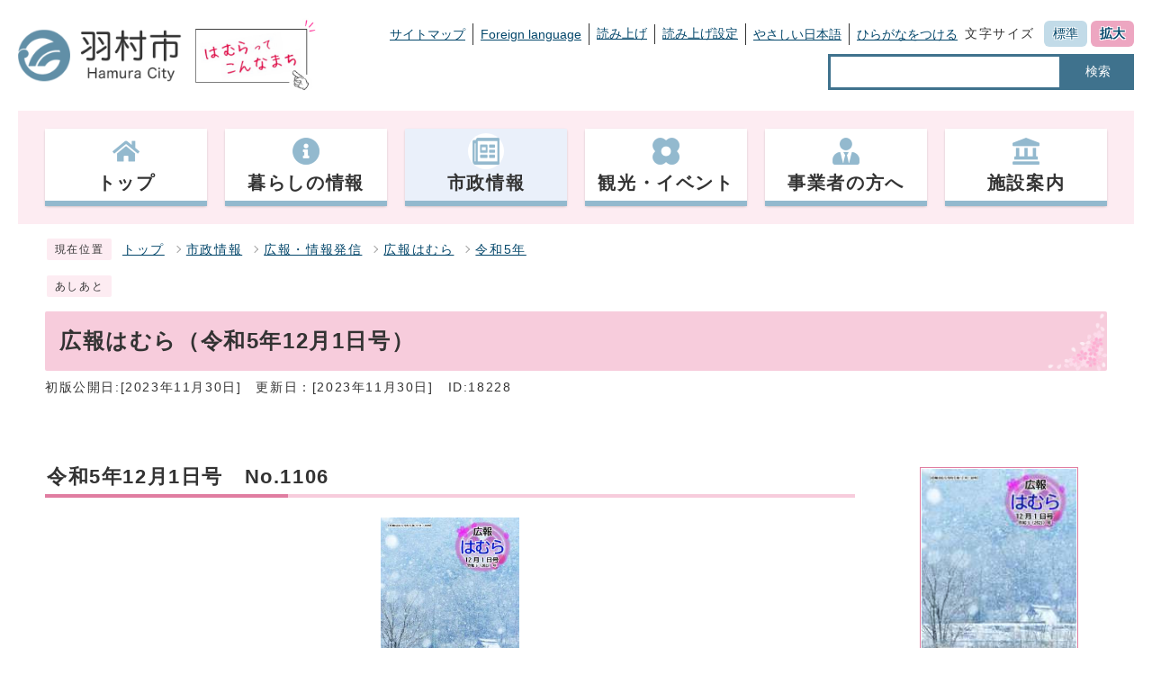

--- FILE ---
content_type: text/html
request_url: https://www.city.hamura.tokyo.jp/0000018228.html
body_size: 6066
content:
<!DOCTYPE html><html lang="ja"><head><meta charset="UTF-8"><meta name="viewport" content="width=device-width, initial-scale=1.0" /><meta http-equiv="X-UA-Compatible" content="IE=edge"><meta property="og:title" content="広報はむら（令和5年12月1日号） | 羽村市公式サイト"><meta property="og:type" content="website"><meta property="og:image" content="https://www.city.hamura.tokyo.jp/cmsfiles/contents/0000018/18228/cms-contents-eyec-m.jpg"><meta property="og:url" content="https://www.city.hamura.tokyo.jp/0000018228.html"><meta property="og:site_name" content="羽村市公式サイト"><meta name="keywords" content="障害者週間、特別支援学校、差別解消法、展示、ハンディキャップサービス、にっとぱーく、インクルーシブ、ネーミングライツ、自治功労者、表彰、避難行動、シャトレ―ゼ、ゆとろぎ駐車場" ><title>広報はむら（令和5年12月1日号） | 羽村市公式サイト</title><!-- Google tag (gtag.js) -->
<script async src="https://www.googletagmanager.com/gtag/js?id=G-FCK5PVVMCG"></script>
<script>
  window.dataLayer = window.dataLayer || [];
  function gtag(){dataLayer.push(arguments);}
  gtag('js', new Date());

  gtag('config', 'G-FCK5PVVMCG');
  gtag('config', 'UA-59884618-1');
</script>
<script src="./js/jquery-3.5.1.min.js"></script><script src="./js/jquery.cookie.js"></script><script src="./js/mypage.js"></script><script src="https://tsutaeru.cloud/assets/snippet/js/tsutaeru.js?api_key=8838feb3-8f74-40e8-857b-b153442ea432&button=easy,ruby,polly&base=tsutaeru01"></script>  <link rel="stylesheet" type="text/css" href="./css/style_202309.css" media="screen,print"><link id="changecss" rel="stylesheet" type="text/css" href="./css/color01.css" media="screen,print"><link rel="stylesheet" type="text/css" href="./css/molecule_view.css" media="screen,print"><!--[if IE 8]><link rel="stylesheet" type="text/css" href="./css/ie80.css" media="screen,print"><![endif]--><!--[if IE 9]><link rel="stylesheet" type="text/css" href="./css/ie90.css" media="screen,print"><![endif]--><link rel="stylesheet" type="text/css" href="./css/print.css" media="print"><link rel="icon" href="./design_img/favicon.ico">
</head><body id="body" class="inbody inkiji"><a id="pagetop" class="anchor" tabindex="-1"><img src="./images/clearspacer.gif" alt="ページの先頭です" width="1" height="1"></a><div class="all"><div class="design"><!-- ▼▼▼▼▼ヘッダ▼▼▼▼▼ --><header class="main_header"><div><p class="skip"><a href="#HONBUN">共通メニューなどをスキップして本文へ</a></p><div class="h_main"><div class="head_in"><p class="h1"><a href="/"><img src="/design_img/head_id.png" alt="羽村市"></a></p><p class="h1_catch"><a href="https://www.city.hamura.tokyo.jp/prsite/"><img src="/css/img/hamura_pr.png" alt="はむらってこんなまち"></a></p><div class="h_top"><div><ul class="h_toplist01"><li><a href="https://www.city.hamura.tokyo.jp/sitemap.html">サイトマップ</a></li><li><a href="https://www.city.hamura.tokyo.jp/site_policy/0000000005.html">Foreign language</a></li><li><script>_tsutaeru.speech.button()</script></li><li class="tsutaeru01-button-easy"><a class="tsutaeru01-button tsutaeru01-button-easy" id="tsutaeru01-li-easy" href="javascript:void(0);">やさしい日本語</a></li><li class="tsutaeru01-button-ruby"><a class="tsutaeru01-button tsutaeru01-button-ruby" id="tsutaeru01-li-ruby" href="javascript:void(0);">ひらがなをつける</a></li></ul><ul class="h_toplist01"><li><div class="font_size"><p class="font_tit">文字サイズ</p><ul class="font_list"><li><a href="javascript:textSizeReset();">標準</a></li><li><a href="javascript:textSizeUp();"><strong>拡大</strong></a></li></ul></div></li></ul></div><div class="src_box"><form action="https://www.google.com/search" id="cse-search-box" name="cse-search-box"><input type="hidden" name="cx" value=""><input type="hidden" name="ie" value="UTF-8"><input type="text" name="q" class="q" title="検索キーワード"><button class="input_line" id="search_button" type="submit">検索</button><input type="hidden" name="sitesearch" value="www.city.hamura.tokyo.jp"><input type="hidden" name="domains" value="www.city.hamura.tokyo.jp"></form></div></div><noscript><p class="noscript"><strong>文字サイズ変更機能を利用するにはJavaScript（アクティブスクリプト）を有効にしてください。JavaScript（アクティブスクリプ>ト） を無効のまま文字サイズを変更する場合には、ご利用のブラウザの表示メニューから文字サイズを変更してください。</strong></p></noscript></div></div><p class="skip_sp"><a href="#HONBUN">スマートフォン表示用の情報をスキップ</a></p><p id="menu_button"><a class="simple-menu" href="#sidr"><span class="icon_ham"></span><strong class="menu_text">メニュー</strong></a></p><div id="sidr" style="display:none;"><p class="close"><a class="simple-menu" href="#sidr">閉じる</a></p><div class="side_sitenavi"><ul class="sidr_navi"><li><a href="https://www.city.hamura.tokyo.jp/"><strong>トップ</strong></a></li><li><a href="https://www.city.hamura.tokyo.jp/category/1-0-0-0-0-0-0-0-0-0.html"><strong>暮らしの情報</strong></a></li><li><a href="https://www.city.hamura.tokyo.jp/category/3-0-0-0-0-0-0-0-0-0.html"><strong>市政情報</strong></a></li><li><a href="https://www.city.hamura.tokyo.jp/category/2-0-0-0-0-0-0-0-0-0.html"><strong>観光・イベント</strong></a></li><li><a href="https://www.city.hamura.tokyo.jp/category/5-0-0-0-0-0-0-0-0-0.html"><strong>事業者の方へ</strong></a></li><li><a href="https://www.city.hamura.tokyo.jp/category/4-0-0-0-0-0-0-0-0-0.html"><strong>施設案内</strong></a></li></ul><ul class="sidr_navi_sub"><li><a href="/sitemap.html">サイトマップ</a></li><li><a href="/site_policy/0000000005.html">Foreign language</a></li></ul></div><div class="side_shien"><div class="sidr_navi03"><div class="sidr_navi03_sub"><script>_tsutaeru.speech.button()</script></div></div><ul class="sidr_navi03"><li class="tsutaeru01-button-easy"><a class="tsutaeru01-button tsutaeru01-button-easy" id="tsutaeru02-li-easy" href="javascript:void(0);">やさしい日本語</a></li><li class="tsutaeru01-button-ruby"><a class="tsutaeru01-button tsutaeru01-button-ruby" id="tsutaeru02-li-ruby" href="javascript:void(0);">ひらがなをつける</a></li></ul></div><div class="src_box"><form action="https://www.google.com/search" id="cse-search-box-sp" name="cse-search-box-sp"><input type="hidden" name="cx" value=""><input type="hidden" name="ie" value="UTF-8"><input type="text" name="q" class="q" title="検索キーワード"><button class="input_line" id="search_button_sp" name="search_button" type="submit">検索</button><input type="hidden" name="sitesearch" value="www.city.hamura.tokyo.jp"><input type="hidden" name="domains" value="www.city.hamura.tokyo.jp"></form></div><p class="close"><a class="simple-menu" href="#sidr">閉じる</a></p></div><!-- ▼▼グローバルメニュー▼▼ --><nav class="g_navi"><ul class="g_navi_in clearfix"><li ><a href="https://www.city.hamura.tokyo.jp/"><span><img src="https://www.city.hamura.tokyo.jp/cmsfiles/menu_img/menu-29.png" alt=""></span><strong>トップ</strong></a></li><li ><a href="https://www.city.hamura.tokyo.jp/category/1-0-0-0-0-0-0-0-0-0.html"><span><img src="https://www.city.hamura.tokyo.jp/cmsfiles/menu_img/menu-45.png" alt=""></span><strong>暮らしの情報</strong></a></li><li class="active" ><a href="https://www.city.hamura.tokyo.jp/category/3-0-0-0-0-0-0-0-0-0.html"><span><img src="https://www.city.hamura.tokyo.jp/cmsfiles/menu_img/menu-46.png" alt=""></span><strong>市政情報</strong></a></li><li ><a href="https://www.city.hamura.tokyo.jp/category/2-0-0-0-0-0-0-0-0-0.html"><span><img src="https://www.city.hamura.tokyo.jp/cmsfiles/menu_img/menu-47.png" alt=""></span><strong>観光・イベント</strong></a></li><li ><a href="https://www.city.hamura.tokyo.jp/category/5-0-0-0-0-0-0-0-0-0.html"><span><img src="https://www.city.hamura.tokyo.jp/cmsfiles/menu_img/menu-48.png" alt=""></span><strong>事業者の方へ</strong></a></li><li ><a href="https://www.city.hamura.tokyo.jp/category/4-0-0-0-0-0-0-0-0-0.html"><span><img src="https://www.city.hamura.tokyo.jp/cmsfiles/menu_img/menu-49.png" alt=""></span><strong>施設案内</strong></a></li></ul></nav><!-- ▲▲グローバルメニュー▲▲ --></div></header><a id="HONBUN" class="anchor" tabindex="-1"><img src="/images/clearspacer.gif" alt="" width="1" height="1"></a><img src="/module/access_log.cgi?html=0000018228" style="display:none" alt=""><!-- ▲▲▲▲▲ヘッダ▲▲▲▲▲ --><img src="https://www.city.hamura.tokyo.jp/module/get_trend.cgi?18228" alt="" width="1" height="1" style="display:none"><!-- ▼▼▼▼▼メイン▼▼▼▼▼ --><div class="pankuzu"><div class="pankuzu_lower"><p class="pankuzu_tit">現在位置</p><ul>        <li><a href="https://www.city.hamura.tokyo.jp/">トップ</a></li><li><a href="https://www.city.hamura.tokyo.jp/category/3-0-0-0-0-0-0-0-0-0.html">市政情報</a></li><li><a href="https://www.city.hamura.tokyo.jp/category/3-17-0-0-0-0-0-0-0-0.html">広報・情報発信</a></li><li><a href="https://www.city.hamura.tokyo.jp/category/3-17-1-0-0-0-0-0-0-0.html">広報はむら</a></li><li><a href="https://www.city.hamura.tokyo.jp/category/3-17-1-15-0-0-0-0-0-0.html">令和5年</a></li></ul></div></div><div class="footstep"><div class="footstep_lower"><p class="footstep_tit">あしあと</p><ul id="pankuzu2"></ul></div></div><div class="main_naka_h1"><h1>広報はむら（令和5年12月1日号）</h1></div><div class="main_naka"><div class="syosai"><ul class="syosai_hiduke"><li>初版公開日:[2023年11月30日]</li><li>更新日：[2023年11月30日]</li><li class="syosai_id">ID:18228</li></ul></div></div>
</div><div class="waku"><div class="waku_top">          <div class="main_naka_kiji_box"><div class="main_naka_kiji"><div id="mol_contents" class="mol_contents">
<a id="index-1-1" class="anchor" tabindex="-1"><img src="images/clearspacer.gif" alt="" width="1" height="1" ></a><h2 class="block_index_1">令和5年12月1日号　No.1106</h2>
<div class="mol_imageblock clearfix block_index_2"><div class="mol_imageblock_center"><div class="mol_imageblock_w_long mol_imageblock_img_al_center"><div class="mol_imageblock_img"><img class="mol_imageblock_img_defaultimagesize" alt="広報はむら12月1日号No.1106表紙　市民公募写真「初雪」（鈴木京子さん撮影）旧下田家住宅付近に降る雪" src="./cmsfiles/contents/0000018/18228/120105hyosi.jpg" width="154" ></div><p>広報はむらをPDFファイルで見ることができます。</p></div></div></div>
<div class="mol_attachfileblock block_index_3"><p class="mol_attachfileblock_title">全ページダウンロード(PDFファイル)</p><ul><li><a href="./cmsfiles/contents/0000018/18228/all-120105.pdf"><img class="icon" alt="" src="images/pdf.gif" width="22" height="24" >広報はむら12月1日号(形式:PDF形式、サイズ：5.20MB)</a><p>全ページを一括ダウンロードすることができます。</p></li></ul><dl class="mol_attachfileblock_adobe"><dt><a href="https://get.adobe.com/jp/reader/"><img alt="Adobe Reader の入手" src="images/get_adobe_reader.png" ></a></dt><dd>PDFファイルの閲覧には Adobe Reader が必要です。同ソフトがインストールされていない場合には、<a href="https://get.adobe.com/jp/reader/">Adobe社のサイトから Adobe Reader をダウンロード（無償）してください。</a></dd></dl></div>
<div class="mol_attachfileblock block_index_4"><p class="mol_attachfileblock_title">分割PDFファイル</p><ul><li><a href="./cmsfiles/contents/0000018/18228/hyosi-ura-120105.pdf"><img class="icon" alt="" src="images/pdf.gif" width="22" height="24" >表紙・裏表紙(形式：PDF形式、サイズ：1.34MB)</a><p>表紙写真（旧下田家住宅付近に降る雪。市民公募写真）／裏表紙（生活支援家事ヘルパー・家事サポーター養成研修　参加者募集／ヒノトントンZOOニュース）</p></li><li><a href="./cmsfiles/contents/0000018/18228/P1-2-120105.pdf"><img class="icon" alt="" src="images/pdf.gif" width="22" height="24" >1・2ページ(形式：PDF形式、サイズ：1.11MB)</a><p>12月3日から9日は「障害者週間」／地域の理解とともに。生きる力を育てる「東京都立羽村特別支援学校」／ご存じですか「障害者差別解消法」／障害者週間展示とハンディキャップサービス／インクルーシブ遊具でネーミングライツ　12月1日から、江戸街道公園の愛称が、にっとぱーくになります</p></li><li><a href="./cmsfiles/contents/0000018/18228/P3-4-120105.pdf"><img class="icon" alt="" src="images/pdf.gif" width="22" height="24" >3・4ページ(形式：PDF形式、サイズ：882.91KB)</a><p>令和5年度羽村市自治功労者等表彰／災害時に備えて　避難行動要支援者制度</p></li><li><a href="./cmsfiles/contents/0000018/18228/P5-6-120105.pdf"><img class="icon" alt="" src="images/pdf.gif" width="22" height="24" >5・6ページ(形式：PDF形式、サイズ：1014.55KB)</a><p>「シャトレーゼ」指定保養施設を利用しよう／はむりんクイズ　まちがいさがし／フォトニュース</p></li><li><a href="./cmsfiles/contents/0000018/18228/P7-8-120105.pdf"><img class="icon" alt="" src="images/pdf.gif" width="22" height="24" >7・8ページ(形式：PDF形式、サイズ：1.13MB)</a><p>令和5年度秋季善行表彰／東京都消防褒章／青少年健全育成功労者および模範青少年表彰／令和6年　羽村市二十歳のつどい／胃がん・肺がん・乳がん検診（第4期）／子宮頸がん予防接種／健康管理術</p></li><li><a href="./cmsfiles/contents/0000018/18228/P9-10-120105.pdf"><img class="icon" alt="" src="images/pdf.gif" width="22" height="24" >9・10ページ(形式：PDF形式、サイズ：1023.47KB)</a><p>杏林大学共催　運動健康増進プログラム　体力チェックと運動講座／「はむらん」に広告を出しませんか／令和6年度老人福祉センターじゅらく苑の利用希望団体募集／おうちでできるオンラインフレイル予防体操（1月コース）／令和5年度羽村市スポーツリーダー養成講習会／年末防犯・交通安全・火災予防パトロール週間／12月1日から7日はTOKYO 交通安全キャンペーン</p></li><li><a href="./cmsfiles/contents/0000018/18228/P11-12-120105.pdf"><img class="icon" alt="" src="images/pdf.gif" width="22" height="24" >11・12ページ(形式：PDF形式、サイズ：966.63KB)</a><p>宝くじ助成金で消防団にポータブル電源を配備／家庭用パソコンは市では回収できません／譲り合う気持ちで騒音を減らそう／市内の貴重な動植物や、外来種の目撃情報を提供してください！／リサちゃんといくるちゃんのこれ知ってる？／
12から1月は寄附禁止PR強化期間（冬期）／ひきこもりについての相談を受け付けています／スマートフォン相談会</p></li><li><a href="./cmsfiles/contents/0000018/18228/P13-14-120105.pdf"><img class="icon" alt="" src="images/pdf.gif" width="22" height="24" >13・14ページ（形式：PDF形式、サイズ：2.11MB)</a><p>1歳児教室／お子さんの発達に関する相談／健康づくりコーナーを活用しよう／マル親医療証の更新／ご存じですか、児童扶養手当／令和6年度償却資産申告書を送付します／審議会などの傍聴（第九次羽村市コミュニティバスはむらん運営推進懇談会（第2回）、第7回羽村市地域福祉計画審議会、第7回障害者計画等審議会、第7回羽村市高齢者福祉計画及び介護保険事業計画審議会、第4回子ども・子育て会議）／施設から（プリモホールゆとろぎ）</p></li><li><a href="./cmsfiles/contents/0000018/18228/p15-16-120105.pdf"><img class="icon" alt="" src="images/pdf.gif" width="22" height="24" >15・16ページ(形式：PDF形式、サイズ：948.65KB)</a><p>施設から（プリモホールゆとろぎ、プリモライブラリーはむら）15日市を行います！／福生病院企業団から／社会福祉協議会から／シルバー人材センターから／官公署などから
</p></li><li><a href="./cmsfiles/contents/0000018/18228/P17-18-120105.pdf"><img class="icon" alt="" src="images/pdf.gif" width="22" height="24" >17・18ページ(形式：PDF形式、サイズ：850.02KB)</a><p>12月の相談日／12月の休日診療／12月のしごと相談／人口と世帯／12月25日（月曜日）が納期限の税金・保険料／粗大ごみの日曜日直接持込受付／水道の漏水の問合せ／12月のフレイル予防体操</p></li></ul><dl class="mol_attachfileblock_adobe"><dt><a href="https://get.adobe.com/jp/reader/"><img alt="Adobe Reader の入手" src="images/get_adobe_reader.png" ></a></dt><dd>PDFファイルの閲覧には Adobe Reader が必要です。同ソフトがインストールされていない場合には、<a href="https://get.adobe.com/jp/reader/">Adobe社のサイトから Adobe Reader をダウンロード（無償）してください。</a></dd></dl></div>
</div></div></div><div class="kiji_sub"><aside class="catch"><p><img src="./cmsfiles/contents/0000018/18228/cms-contents-eyec-m.jpg" alt="" width="176" height="244"></p></aside></div>
</div></div><div class="design"><div class="main_naka"><aside class="kiji_aside kanrencon"><h2>この記事と同じ分類の記事</h2><div class="kiji_aside_lower"><ul><li><a href="https://www.city.hamura.tokyo.jp/0000018263.html">広報はむら（令和5年12月15日号）</a></li><li><a href="https://www.city.hamura.tokyo.jp/0000018228.html">広報はむら（令和5年12月1日号）</a></li><li><a href="https://www.city.hamura.tokyo.jp/0000018171.html">広報はむら（令和5年11月15日号）</a></li><li><a href="https://www.city.hamura.tokyo.jp/0000018148.html">広報はむら（令和5年11月1日号）</a></li><li><a href="https://www.city.hamura.tokyo.jp/0000018077.html">広報はむら（令和5年10月15日号）</a></li></ul></div></aside><section class="kiji_aside syosai_sonota"><h2>お問い合わせ</h2>    <div class="kiji_aside_lower"><p>羽村市企画部秘書広報課</p><p>電話: 042-555-1111　（秘書係）内線306（広報・シティプロモーション係）内線336 （市民相談係）内線540</p><p>ファクス: 042-554-2921</p><p class="for_txt">電話番号のかけ間違いにご注意ください！</p><p><a href="https://www.city.hamura.tokyo.jp/mailform/inquiry.cgi?so=617e7b6cebba8f973209537c3dd5c2d1093a2ac6&amp;ref=https%3A%2F%2Fwww.city.hamura.tokyo.jp%2F0000018228.html">お問い合わせフォーム</a></p>    </div></section><hr><aside class="route_box"><h2><strong>広報はむら（令和5年12月1日号）への別ルート</strong></h2><ul class="route"><li><a href="https://www.city.hamura.tokyo.jp/">ホーム</a></li><li><a href="https://www.city.hamura.tokyo.jp/news/0001.html">新着情報</a></li></ul></aside></div><!-- ▲▲▲▲▲メイン▲▲▲▲▲ --><!-- ▼▼▼▼▼フッタ▼▼▼▼▼ --><footer class="main_footer"><div class="online_strage_a" id="online_strage_a"></div><div id="online_memo_name" style="display:none">メモ</div><div id="online_memo_msg" style="display:none">{$onlinememomsg}</div><div id="online_memo_usage" style="display:none">メモの使い方</div><div id="mypage_name" style="display:none">マイページ</div><div id="mypage_msg" style="display:none">このページをチェックする</div><div id="mypage_usage" style="display:none">編集</div><div id="online_strage_edit_url" style="display:none">https://www.city.hamura.tokyo.jp/site_policy/0000000007.html</div><div id="online_strage_usage_url" style="display:none"></div><div id="online_strage_site_title" style="display:none">羽村市</div><div class="foot_modori"><p class="modoriin"><a href="#pagetop"><img src="https://www.city.hamura.tokyo.jp/css/img/pagetop.png" alt="ページの先頭にもどる"></a></p></div><div class="foot_wrap"><div class="foot"><div class="foot_id"><p class="address"><strong>羽村市役所&nbsp;</strong></p><p class="address">〒205-8601&nbsp;<br class="br_sp">東京都羽村市緑ヶ丘5丁目2番地1&nbsp;</p><p class="address">電話：<br class="br_sp"><a href="tel:042-555-1111（代表）">042-555-1111（代表）</a>&nbsp;</p><p class="address">ファクス：<br class="br_sp">042-554-2921&nbsp;</p><p class="address">法人番号：<br class="br_sp">1000020132276</p><p class="address">開庁時間&nbsp;<br class="br_sp">祝日と年末年始を除く 午前8時30分から午後5時15分（受付は午後5時まで）<br>　　　　　　※令和4年1月から毎月第2・第4土曜日の午前８時30分から正午まで一部の窓口を開庁し、それ以外の土曜日と日曜日は閉庁します。</p></div><ul class="foot_link"><li><a href="https://www.city.hamura.tokyo.jp/site_policy/0000000002.html">個人情報の取り扱いについて</a></li><li><a href="https://www.city.hamura.tokyo.jp/site_policy/0000000008.html">ウェブアクセシビリティ方針</a></li><li><a href="https://www.city.hamura.tokyo.jp/site_policy/0000000003.html">羽村市公式サイトについて</a></li><li><a href="https://www.city.hamura.tokyo.jp/site_policy/0000000006.html">リンク集</a></li><li><a href="https://www.city.hamura.tokyo.jp/0000015040.html">お問い合せ</a></li><li><a href="http://www.city.hamura.tokyo.jp/0000006902.html">休日の市役所窓口開庁について</a></li></ul></div><div class="foot_copy"><p class="foot_copyin" lang="en" xml:lang="en">Copyright (C) Hamura City. All Rights Reserved.</p></div></div></footer><!-- ▲▲▲▲▲フッタ▲▲▲▲▲ -->
</div></div><script>var linkTitle = "広報はむら（令和5年12月1日号）";</script><script src="js/jquery.sidr.js"></script><script src="js/toolbox.js"></script><script src="js/common.js"></script><script src="js/color.js"></script><script src="css/img/twitter.js"></script><script src="css/img/facebook.js"></script></body></html>
